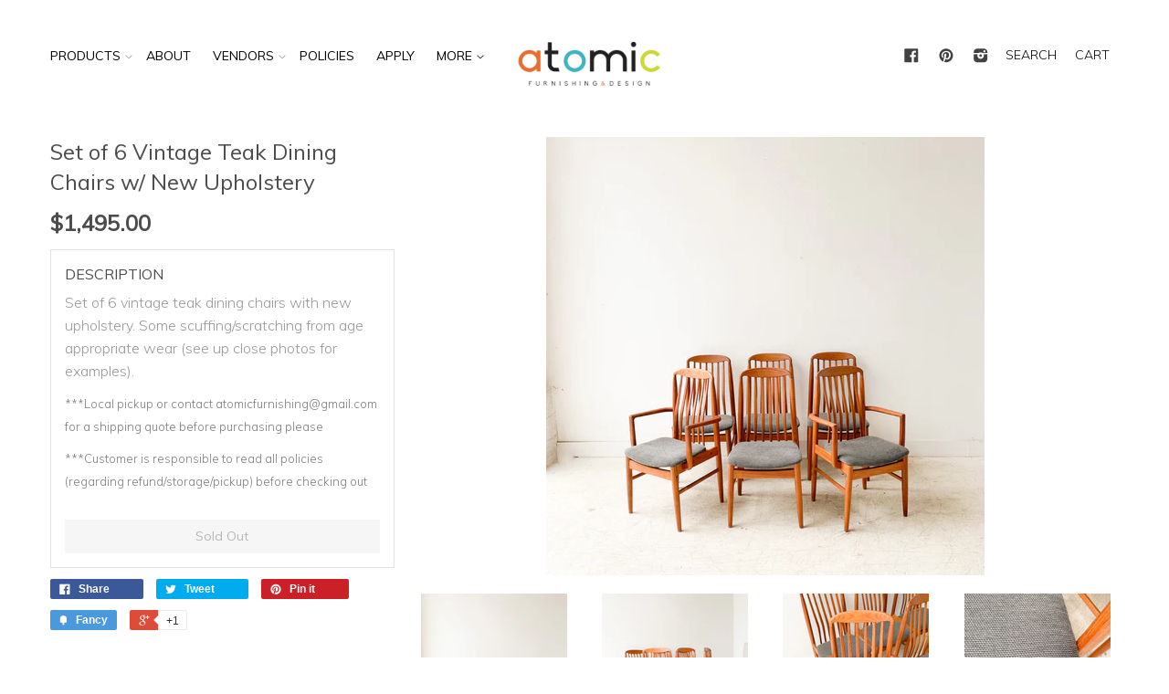

--- FILE ---
content_type: text/html; charset=utf-8
request_url: https://atomicfurnishings.com/products/set-of-6-vintage-teak-dining-chairs-w-new-upholstery-1
body_size: 18130
content:
<!doctype html>
<!--[if lt IE 7]><html class="no-js lt-ie9 lt-ie8 lt-ie7" lang="en"> <![endif]-->
<!--[if IE 7]><html class="no-js lt-ie9 lt-ie8" lang="en"> <![endif]-->
<!--[if IE 8]><html class="no-js lt-ie9" lang="en"> <![endif]-->
<!--[if IE 9 ]><html class="ie9 no-js"> <![endif]-->
<!--[if (gt IE 9)|!(IE)]><!--> <html class="no-js"> <!--<![endif]-->
<head>

  <!-- Basic page needs ================================================== -->
  <meta charset="utf-8">
  <meta http-equiv="X-UA-Compatible" content="IE=edge,chrome=1">

  
  <link rel="shortcut icon" href="//atomicfurnishings.com/cdn/shop/t/8/assets/favicon.png?v=6502530072576023181740462649" type="image/png" />
  

  <!-- Title and description ================================================== -->
  <title>
  Set of 6 Vintage Teak Dining Chairs w/ New Upholstery &ndash; Atomic Furnishing &amp; Design
  </title>

  
  <meta name="description" content="Set of 6 vintage teak dining chairs with new upholstery. Some scuffing/scratching from age appropriate wear (see up close photos for examples). ***Local pickup or contact atomicfurnishing@gmail.com for a shipping quote before purchasing please ***Customer is responsible to read all policies (regarding refund/storage/pi">
  

  <!-- Product meta ================================================== -->
  

  <meta property="og:type" content="product">
  <meta property="og:title" content="Set of 6 Vintage Teak Dining Chairs w/ New Upholstery">
  
  <meta property="og:image" content="http://atomicfurnishings.com/cdn/shop/products/607318AA-BC38-42DD-8766-AC855C0C5522_grande.jpg?v=1635554237">
  <meta property="og:image:secure_url" content="https://atomicfurnishings.com/cdn/shop/products/607318AA-BC38-42DD-8766-AC855C0C5522_grande.jpg?v=1635554237">
  
  <meta property="og:image" content="http://atomicfurnishings.com/cdn/shop/products/9447CD07-919B-4D36-A769-AD4029DBA8B0_grande.jpg?v=1635554237">
  <meta property="og:image:secure_url" content="https://atomicfurnishings.com/cdn/shop/products/9447CD07-919B-4D36-A769-AD4029DBA8B0_grande.jpg?v=1635554237">
  
  <meta property="og:image" content="http://atomicfurnishings.com/cdn/shop/products/D3A3FF5E-50F4-4D1D-AB4B-1678AF737142_grande.jpg?v=1635554236">
  <meta property="og:image:secure_url" content="https://atomicfurnishings.com/cdn/shop/products/D3A3FF5E-50F4-4D1D-AB4B-1678AF737142_grande.jpg?v=1635554236">
  
  <meta property="og:price:amount" content="1,495.00">
  <meta property="og:price:currency" content="USD">


  <meta property="og:description" content="Set of 6 vintage teak dining chairs with new upholstery. Some scuffing/scratching from age appropriate wear (see up close photos for examples). ***Local pickup or contact atomicfurnishing@gmail.com for a shipping quote before purchasing please ***Customer is responsible to read all policies (regarding refund/storage/pi">

  <meta property="og:url" content="https://atomicfurnishings.com/products/set-of-6-vintage-teak-dining-chairs-w-new-upholstery-1">
  <meta property="og:site_name" content="Atomic Furnishing &amp; Design">

  



  <meta name="twitter:site" content="@atomic_AVL">


  <meta name="twitter:card" content="product">
  <meta name="twitter:title" content="Set of 6 Vintage Teak Dining Chairs w/ New Upholstery">
  <meta name="twitter:description" content="Set of 6 vintage teak dining chairs with new upholstery. Some scuffing/scratching from age appropriate wear (see up close photos for examples).
***Local pickup or contact atomicfurnishing@gmail.com for a shipping quote before purchasing please
***Customer is responsible to read all policies (regarding refund/storage/pickup) before checking out">
  <meta name="twitter:image" content="https://atomicfurnishings.com/cdn/shop/products/607318AA-BC38-42DD-8766-AC855C0C5522_medium.jpg?v=1635554237">
  <meta name="twitter:image:width" content="240">
  <meta name="twitter:image:height" content="240">
  <meta name="twitter:label1" content="Price">
  <meta name="twitter:data1" content="$1,495.00 USD">
  
  <meta name="twitter:label2" content="Brand">
  <meta name="twitter:data2" content="Atomic Furnishing &amp; Design">
  



  <!-- Helpers ================================================== -->
  <link rel="canonical" href="https://atomicfurnishings.com/products/set-of-6-vintage-teak-dining-chairs-w-new-upholstery-1">
  <meta name="viewport" content="width=device-width,initial-scale=1">

  
  <!-- Ajaxify Cart Plugin ================================================== -->
  <link href="//atomicfurnishings.com/cdn/shop/t/8/assets/ajaxify.scss.css?v=22971457222137789101740462649" rel="stylesheet" type="text/css" media="all" />
  

  <!-- CSS ================================================== -->
  <link href="//atomicfurnishings.com/cdn/shop/t/8/assets/timber.scss.css?v=12576813678224981821740462897" rel="stylesheet" type="text/css" media="all" />
  <link href="//atomicfurnishings.com/cdn/shop/t/8/assets/custom.css?v=132749494650685436941740462649" rel="stylesheet" type="text/css" media="all" />
  
  
  
  <link href="//fonts.googleapis.com/css?family=Muli:300,400" rel="stylesheet" type="text/css" media="all" />


  


  



  <!-- Header hook for plugins ================================================== -->
  <script>window.performance && window.performance.mark && window.performance.mark('shopify.content_for_header.start');</script><meta id="shopify-digital-wallet" name="shopify-digital-wallet" content="/8405195/digital_wallets/dialog">
<meta name="shopify-checkout-api-token" content="c678a48fd334118ae4e3472d19b2f452">
<link rel="alternate" type="application/json+oembed" href="https://atomicfurnishings.com/products/set-of-6-vintage-teak-dining-chairs-w-new-upholstery-1.oembed">
<script async="async" src="/checkouts/internal/preloads.js?locale=en-US"></script>
<link rel="preconnect" href="https://shop.app" crossorigin="anonymous">
<script async="async" src="https://shop.app/checkouts/internal/preloads.js?locale=en-US&shop_id=8405195" crossorigin="anonymous"></script>
<script id="apple-pay-shop-capabilities" type="application/json">{"shopId":8405195,"countryCode":"US","currencyCode":"USD","merchantCapabilities":["supports3DS"],"merchantId":"gid:\/\/shopify\/Shop\/8405195","merchantName":"Atomic Furnishing \u0026 Design","requiredBillingContactFields":["postalAddress","email","phone"],"requiredShippingContactFields":["postalAddress","email","phone"],"shippingType":"shipping","supportedNetworks":["visa","masterCard","amex","discover","elo","jcb"],"total":{"type":"pending","label":"Atomic Furnishing \u0026 Design","amount":"1.00"},"shopifyPaymentsEnabled":true,"supportsSubscriptions":true}</script>
<script id="shopify-features" type="application/json">{"accessToken":"c678a48fd334118ae4e3472d19b2f452","betas":["rich-media-storefront-analytics"],"domain":"atomicfurnishings.com","predictiveSearch":true,"shopId":8405195,"locale":"en"}</script>
<script>var Shopify = Shopify || {};
Shopify.shop = "atomic-10.myshopify.com";
Shopify.locale = "en";
Shopify.currency = {"active":"USD","rate":"1.0"};
Shopify.country = "US";
Shopify.theme = {"name":"Atomic Dev -- Xee Creative's eCommerce Experts","id":130230452318,"schema_name":null,"schema_version":null,"theme_store_id":null,"role":"main"};
Shopify.theme.handle = "null";
Shopify.theme.style = {"id":null,"handle":null};
Shopify.cdnHost = "atomicfurnishings.com/cdn";
Shopify.routes = Shopify.routes || {};
Shopify.routes.root = "/";</script>
<script type="module">!function(o){(o.Shopify=o.Shopify||{}).modules=!0}(window);</script>
<script>!function(o){function n(){var o=[];function n(){o.push(Array.prototype.slice.apply(arguments))}return n.q=o,n}var t=o.Shopify=o.Shopify||{};t.loadFeatures=n(),t.autoloadFeatures=n()}(window);</script>
<script>
  window.ShopifyPay = window.ShopifyPay || {};
  window.ShopifyPay.apiHost = "shop.app\/pay";
  window.ShopifyPay.redirectState = null;
</script>
<script id="shop-js-analytics" type="application/json">{"pageType":"product"}</script>
<script defer="defer" async type="module" src="//atomicfurnishings.com/cdn/shopifycloud/shop-js/modules/v2/client.init-shop-cart-sync_BT-GjEfc.en.esm.js"></script>
<script defer="defer" async type="module" src="//atomicfurnishings.com/cdn/shopifycloud/shop-js/modules/v2/chunk.common_D58fp_Oc.esm.js"></script>
<script defer="defer" async type="module" src="//atomicfurnishings.com/cdn/shopifycloud/shop-js/modules/v2/chunk.modal_xMitdFEc.esm.js"></script>
<script type="module">
  await import("//atomicfurnishings.com/cdn/shopifycloud/shop-js/modules/v2/client.init-shop-cart-sync_BT-GjEfc.en.esm.js");
await import("//atomicfurnishings.com/cdn/shopifycloud/shop-js/modules/v2/chunk.common_D58fp_Oc.esm.js");
await import("//atomicfurnishings.com/cdn/shopifycloud/shop-js/modules/v2/chunk.modal_xMitdFEc.esm.js");

  window.Shopify.SignInWithShop?.initShopCartSync?.({"fedCMEnabled":true,"windoidEnabled":true});

</script>
<script>
  window.Shopify = window.Shopify || {};
  if (!window.Shopify.featureAssets) window.Shopify.featureAssets = {};
  window.Shopify.featureAssets['shop-js'] = {"shop-cart-sync":["modules/v2/client.shop-cart-sync_DZOKe7Ll.en.esm.js","modules/v2/chunk.common_D58fp_Oc.esm.js","modules/v2/chunk.modal_xMitdFEc.esm.js"],"init-fed-cm":["modules/v2/client.init-fed-cm_B6oLuCjv.en.esm.js","modules/v2/chunk.common_D58fp_Oc.esm.js","modules/v2/chunk.modal_xMitdFEc.esm.js"],"shop-cash-offers":["modules/v2/client.shop-cash-offers_D2sdYoxE.en.esm.js","modules/v2/chunk.common_D58fp_Oc.esm.js","modules/v2/chunk.modal_xMitdFEc.esm.js"],"shop-login-button":["modules/v2/client.shop-login-button_QeVjl5Y3.en.esm.js","modules/v2/chunk.common_D58fp_Oc.esm.js","modules/v2/chunk.modal_xMitdFEc.esm.js"],"pay-button":["modules/v2/client.pay-button_DXTOsIq6.en.esm.js","modules/v2/chunk.common_D58fp_Oc.esm.js","modules/v2/chunk.modal_xMitdFEc.esm.js"],"shop-button":["modules/v2/client.shop-button_DQZHx9pm.en.esm.js","modules/v2/chunk.common_D58fp_Oc.esm.js","modules/v2/chunk.modal_xMitdFEc.esm.js"],"avatar":["modules/v2/client.avatar_BTnouDA3.en.esm.js"],"init-windoid":["modules/v2/client.init-windoid_CR1B-cfM.en.esm.js","modules/v2/chunk.common_D58fp_Oc.esm.js","modules/v2/chunk.modal_xMitdFEc.esm.js"],"init-shop-for-new-customer-accounts":["modules/v2/client.init-shop-for-new-customer-accounts_C_vY_xzh.en.esm.js","modules/v2/client.shop-login-button_QeVjl5Y3.en.esm.js","modules/v2/chunk.common_D58fp_Oc.esm.js","modules/v2/chunk.modal_xMitdFEc.esm.js"],"init-shop-email-lookup-coordinator":["modules/v2/client.init-shop-email-lookup-coordinator_BI7n9ZSv.en.esm.js","modules/v2/chunk.common_D58fp_Oc.esm.js","modules/v2/chunk.modal_xMitdFEc.esm.js"],"init-shop-cart-sync":["modules/v2/client.init-shop-cart-sync_BT-GjEfc.en.esm.js","modules/v2/chunk.common_D58fp_Oc.esm.js","modules/v2/chunk.modal_xMitdFEc.esm.js"],"shop-toast-manager":["modules/v2/client.shop-toast-manager_DiYdP3xc.en.esm.js","modules/v2/chunk.common_D58fp_Oc.esm.js","modules/v2/chunk.modal_xMitdFEc.esm.js"],"init-customer-accounts":["modules/v2/client.init-customer-accounts_D9ZNqS-Q.en.esm.js","modules/v2/client.shop-login-button_QeVjl5Y3.en.esm.js","modules/v2/chunk.common_D58fp_Oc.esm.js","modules/v2/chunk.modal_xMitdFEc.esm.js"],"init-customer-accounts-sign-up":["modules/v2/client.init-customer-accounts-sign-up_iGw4briv.en.esm.js","modules/v2/client.shop-login-button_QeVjl5Y3.en.esm.js","modules/v2/chunk.common_D58fp_Oc.esm.js","modules/v2/chunk.modal_xMitdFEc.esm.js"],"shop-follow-button":["modules/v2/client.shop-follow-button_CqMgW2wH.en.esm.js","modules/v2/chunk.common_D58fp_Oc.esm.js","modules/v2/chunk.modal_xMitdFEc.esm.js"],"checkout-modal":["modules/v2/client.checkout-modal_xHeaAweL.en.esm.js","modules/v2/chunk.common_D58fp_Oc.esm.js","modules/v2/chunk.modal_xMitdFEc.esm.js"],"shop-login":["modules/v2/client.shop-login_D91U-Q7h.en.esm.js","modules/v2/chunk.common_D58fp_Oc.esm.js","modules/v2/chunk.modal_xMitdFEc.esm.js"],"lead-capture":["modules/v2/client.lead-capture_BJmE1dJe.en.esm.js","modules/v2/chunk.common_D58fp_Oc.esm.js","modules/v2/chunk.modal_xMitdFEc.esm.js"],"payment-terms":["modules/v2/client.payment-terms_Ci9AEqFq.en.esm.js","modules/v2/chunk.common_D58fp_Oc.esm.js","modules/v2/chunk.modal_xMitdFEc.esm.js"]};
</script>
<script>(function() {
  var isLoaded = false;
  function asyncLoad() {
    if (isLoaded) return;
    isLoaded = true;
    var urls = ["\/\/www.powr.io\/powr.js?powr-token=atomic-10.myshopify.com\u0026external-type=shopify\u0026shop=atomic-10.myshopify.com","https:\/\/call.chatra.io\/shopify?chatraId=2XE5igmcpWeAqk66o\u0026shop=atomic-10.myshopify.com","https:\/\/chimpstatic.com\/mcjs-connected\/js\/users\/0d1fe47dc0873b908de2758e7\/397067aca74c27ae39fb80bb4.js?shop=atomic-10.myshopify.com","https:\/\/static.dla.group\/dm-timer.js?shop=atomic-10.myshopify.com","https:\/\/wisepops.net\/loader.js?v=2\u0026h=kxxPH5SjBG\u0026shop=atomic-10.myshopify.com"];
    for (var i = 0; i < urls.length; i++) {
      var s = document.createElement('script');
      s.type = 'text/javascript';
      s.async = true;
      s.src = urls[i];
      var x = document.getElementsByTagName('script')[0];
      x.parentNode.insertBefore(s, x);
    }
  };
  if(window.attachEvent) {
    window.attachEvent('onload', asyncLoad);
  } else {
    window.addEventListener('load', asyncLoad, false);
  }
})();</script>
<script id="__st">var __st={"a":8405195,"offset":-18000,"reqid":"aa37f01d-b3fe-4a74-a2d1-5ae86c117bd8-1769270726","pageurl":"atomicfurnishings.com\/products\/set-of-6-vintage-teak-dining-chairs-w-new-upholstery-1","u":"a38b3724953b","p":"product","rtyp":"product","rid":6627366830174};</script>
<script>window.ShopifyPaypalV4VisibilityTracking = true;</script>
<script id="captcha-bootstrap">!function(){'use strict';const t='contact',e='account',n='new_comment',o=[[t,t],['blogs',n],['comments',n],[t,'customer']],c=[[e,'customer_login'],[e,'guest_login'],[e,'recover_customer_password'],[e,'create_customer']],r=t=>t.map((([t,e])=>`form[action*='/${t}']:not([data-nocaptcha='true']) input[name='form_type'][value='${e}']`)).join(','),a=t=>()=>t?[...document.querySelectorAll(t)].map((t=>t.form)):[];function s(){const t=[...o],e=r(t);return a(e)}const i='password',u='form_key',d=['recaptcha-v3-token','g-recaptcha-response','h-captcha-response',i],f=()=>{try{return window.sessionStorage}catch{return}},m='__shopify_v',_=t=>t.elements[u];function p(t,e,n=!1){try{const o=window.sessionStorage,c=JSON.parse(o.getItem(e)),{data:r}=function(t){const{data:e,action:n}=t;return t[m]||n?{data:e,action:n}:{data:t,action:n}}(c);for(const[e,n]of Object.entries(r))t.elements[e]&&(t.elements[e].value=n);n&&o.removeItem(e)}catch(o){console.error('form repopulation failed',{error:o})}}const l='form_type',E='cptcha';function T(t){t.dataset[E]=!0}const w=window,h=w.document,L='Shopify',v='ce_forms',y='captcha';let A=!1;((t,e)=>{const n=(g='f06e6c50-85a8-45c8-87d0-21a2b65856fe',I='https://cdn.shopify.com/shopifycloud/storefront-forms-hcaptcha/ce_storefront_forms_captcha_hcaptcha.v1.5.2.iife.js',D={infoText:'Protected by hCaptcha',privacyText:'Privacy',termsText:'Terms'},(t,e,n)=>{const o=w[L][v],c=o.bindForm;if(c)return c(t,g,e,D).then(n);var r;o.q.push([[t,g,e,D],n]),r=I,A||(h.body.append(Object.assign(h.createElement('script'),{id:'captcha-provider',async:!0,src:r})),A=!0)});var g,I,D;w[L]=w[L]||{},w[L][v]=w[L][v]||{},w[L][v].q=[],w[L][y]=w[L][y]||{},w[L][y].protect=function(t,e){n(t,void 0,e),T(t)},Object.freeze(w[L][y]),function(t,e,n,w,h,L){const[v,y,A,g]=function(t,e,n){const i=e?o:[],u=t?c:[],d=[...i,...u],f=r(d),m=r(i),_=r(d.filter((([t,e])=>n.includes(e))));return[a(f),a(m),a(_),s()]}(w,h,L),I=t=>{const e=t.target;return e instanceof HTMLFormElement?e:e&&e.form},D=t=>v().includes(t);t.addEventListener('submit',(t=>{const e=I(t);if(!e)return;const n=D(e)&&!e.dataset.hcaptchaBound&&!e.dataset.recaptchaBound,o=_(e),c=g().includes(e)&&(!o||!o.value);(n||c)&&t.preventDefault(),c&&!n&&(function(t){try{if(!f())return;!function(t){const e=f();if(!e)return;const n=_(t);if(!n)return;const o=n.value;o&&e.removeItem(o)}(t);const e=Array.from(Array(32),(()=>Math.random().toString(36)[2])).join('');!function(t,e){_(t)||t.append(Object.assign(document.createElement('input'),{type:'hidden',name:u})),t.elements[u].value=e}(t,e),function(t,e){const n=f();if(!n)return;const o=[...t.querySelectorAll(`input[type='${i}']`)].map((({name:t})=>t)),c=[...d,...o],r={};for(const[a,s]of new FormData(t).entries())c.includes(a)||(r[a]=s);n.setItem(e,JSON.stringify({[m]:1,action:t.action,data:r}))}(t,e)}catch(e){console.error('failed to persist form',e)}}(e),e.submit())}));const S=(t,e)=>{t&&!t.dataset[E]&&(n(t,e.some((e=>e===t))),T(t))};for(const o of['focusin','change'])t.addEventListener(o,(t=>{const e=I(t);D(e)&&S(e,y())}));const B=e.get('form_key'),M=e.get(l),P=B&&M;t.addEventListener('DOMContentLoaded',(()=>{const t=y();if(P)for(const e of t)e.elements[l].value===M&&p(e,B);[...new Set([...A(),...v().filter((t=>'true'===t.dataset.shopifyCaptcha))])].forEach((e=>S(e,t)))}))}(h,new URLSearchParams(w.location.search),n,t,e,['guest_login'])})(!0,!0)}();</script>
<script integrity="sha256-4kQ18oKyAcykRKYeNunJcIwy7WH5gtpwJnB7kiuLZ1E=" data-source-attribution="shopify.loadfeatures" defer="defer" src="//atomicfurnishings.com/cdn/shopifycloud/storefront/assets/storefront/load_feature-a0a9edcb.js" crossorigin="anonymous"></script>
<script crossorigin="anonymous" defer="defer" src="//atomicfurnishings.com/cdn/shopifycloud/storefront/assets/shopify_pay/storefront-65b4c6d7.js?v=20250812"></script>
<script data-source-attribution="shopify.dynamic_checkout.dynamic.init">var Shopify=Shopify||{};Shopify.PaymentButton=Shopify.PaymentButton||{isStorefrontPortableWallets:!0,init:function(){window.Shopify.PaymentButton.init=function(){};var t=document.createElement("script");t.src="https://atomicfurnishings.com/cdn/shopifycloud/portable-wallets/latest/portable-wallets.en.js",t.type="module",document.head.appendChild(t)}};
</script>
<script data-source-attribution="shopify.dynamic_checkout.buyer_consent">
  function portableWalletsHideBuyerConsent(e){var t=document.getElementById("shopify-buyer-consent"),n=document.getElementById("shopify-subscription-policy-button");t&&n&&(t.classList.add("hidden"),t.setAttribute("aria-hidden","true"),n.removeEventListener("click",e))}function portableWalletsShowBuyerConsent(e){var t=document.getElementById("shopify-buyer-consent"),n=document.getElementById("shopify-subscription-policy-button");t&&n&&(t.classList.remove("hidden"),t.removeAttribute("aria-hidden"),n.addEventListener("click",e))}window.Shopify?.PaymentButton&&(window.Shopify.PaymentButton.hideBuyerConsent=portableWalletsHideBuyerConsent,window.Shopify.PaymentButton.showBuyerConsent=portableWalletsShowBuyerConsent);
</script>
<script data-source-attribution="shopify.dynamic_checkout.cart.bootstrap">document.addEventListener("DOMContentLoaded",(function(){function t(){return document.querySelector("shopify-accelerated-checkout-cart, shopify-accelerated-checkout")}if(t())Shopify.PaymentButton.init();else{new MutationObserver((function(e,n){t()&&(Shopify.PaymentButton.init(),n.disconnect())})).observe(document.body,{childList:!0,subtree:!0})}}));
</script>
<link id="shopify-accelerated-checkout-styles" rel="stylesheet" media="screen" href="https://atomicfurnishings.com/cdn/shopifycloud/portable-wallets/latest/accelerated-checkout-backwards-compat.css" crossorigin="anonymous">
<style id="shopify-accelerated-checkout-cart">
        #shopify-buyer-consent {
  margin-top: 1em;
  display: inline-block;
  width: 100%;
}

#shopify-buyer-consent.hidden {
  display: none;
}

#shopify-subscription-policy-button {
  background: none;
  border: none;
  padding: 0;
  text-decoration: underline;
  font-size: inherit;
  cursor: pointer;
}

#shopify-subscription-policy-button::before {
  box-shadow: none;
}

      </style>

<script>window.performance && window.performance.mark && window.performance.mark('shopify.content_for_header.end');</script>

  

<!--[if lt IE 9]>
<script src="//html5shiv.googlecode.com/svn/trunk/html5.js" type="text/javascript"></script>
<script src="//atomicfurnishings.com/cdn/shop/t/8/assets/respond.min.js?v=52248677837542619231740462649" type="text/javascript"></script>
<link href="//atomicfurnishings.com/cdn/shop/t/8/assets/respond-proxy.html" id="respond-proxy" rel="respond-proxy" />
<link href="//atomicfurnishings.com/search?q=52e02e33074675ab4b6cde5fbda23c11" id="respond-redirect" rel="respond-redirect" />
<script src="//atomicfurnishings.com/search?q=52e02e33074675ab4b6cde5fbda23c11" type="text/javascript"></script>
<![endif]-->



  

  <script src="//ajax.googleapis.com/ajax/libs/jquery/1.11.0/jquery.min.js" type="text/javascript"></script>
  <script src="//atomicfurnishings.com/cdn/shop/t/8/assets/modernizr.min.js?v=26620055551102246001740462649" type="text/javascript"></script>
  <script src="//atomicfurnishings.com/cdn/shop/t/8/assets/custom_script.js?v=178908666947377545431740462649" type="text/javascript"></script>

<link rel="stylesheet" href="//atomicfurnishings.com/cdn/shop/t/8/assets/sca-pp.css?v=26248894406678077071740462649">
 <script>
  
  SCAPPShop = {};
    
  </script>
<script src="//atomicfurnishings.com/cdn/shop/t/8/assets/sca-pp-initial.js?v=150180813877377389481740462649" type="text/javascript"></script>
   


<script>
  (function(w, d, t, h, s, n) {
    w.FlodeskObject = n;
    var fn = function() {
      (w[n].q = w[n].q || []).push(arguments);
    };
    w[n] = w[n] || fn;
    var f = d.getElementsByTagName(t)[0];
    var v = '?v=' + Math.floor(new Date().getTime() / (120 * 1000)) * 60;
    var sm = d.createElement(t);
    sm.async = true;
    sm.type = 'module';
    sm.src = h + s + '.mjs' + v;
    f.parentNode.insertBefore(sm, f);
    var sn = d.createElement(t);
    sn.async = true;
    sn.noModule = true;
    sn.src = h + s + '.js' + v;
    f.parentNode.insertBefore(sn, f);
  })(window, document, 'script', 'https://assets.flodesk.com', '/universal', 'fd');
</script>
<script>
  window.fd('form', {
    formId: '64d7f3528457bad191588f21'
  });
</script>



  <script>
  (function(w, d, t, h, s, n) {
    w.FlodeskObject = n;
    var fn = function() {
      (w[n].q = w[n].q || []).push(arguments);
    };
    w[n] = w[n] || fn;
    var f = d.getElementsByTagName(t)[0];
    var v = '?v=' + Math.floor(new Date().getTime() / (120 * 1000)) * 60;
    var sm = d.createElement(t);
    sm.async = true;
    sm.type = 'module';
    sm.src = h + s + '.mjs' + v;
    f.parentNode.insertBefore(sm, f);
    var sn = d.createElement(t);
    sn.async = true;
    sn.noModule = true;
    sn.src = h + s + '.js' + v;
    f.parentNode.insertBefore(sn, f);
  })(window, document, 'script', 'https://assets.flodesk.com', '/universal', 'fd');
</script>
<!-- BEGIN app block: shopify://apps/wisepops-email-sms-popups/blocks/app-embed/e7d7a4f7-0df4-4073-9375-5f36db513952 --><script>
  // Create the wisepops() function
  window.wisepops_key = window.WisePopsObject = window.wisepops_key || window.WisePopsObject || "wisepops";
  window[window.wisepops_key] = function () {
    window[window.wisepops_key].q.push(arguments);
  };
  window[window.wisepops_key].q = [];
  window[window.wisepops_key].l = Date.now();

  // Disable deprecated snippet
  window._wisepopsSkipShopifyDeprecatedSnippet = true;

  document.addEventListener('wisepops.after-initialization', function () {
    // https://developer.mozilla.org/en-US/docs/Web/API/Document/cookie/Simple_document.cookie_framework
    function getCookieValue(sKey) {
      if (!sKey) { return null; }
      return decodeURIComponent(document.cookie.replace(new RegExp("(?:(?:^|.*;)\\s*" + encodeURIComponent(sKey).replace(/[\-\.\+\*]/g, "\\$&") + "\\s*\\=\\s*([^;]*).*$)|^.*$"), "$1")) || null;
    }

    function getTotalInventoryQuantity() {
      var variants = [{"id":39546320453726,"title":"Default Title","option1":"Default Title","option2":null,"option3":null,"sku":"","requires_shipping":true,"taxable":true,"featured_image":null,"available":false,"name":"Set of 6 Vintage Teak Dining Chairs w\/ New Upholstery","public_title":null,"options":["Default Title"],"price":149500,"weight":0,"compare_at_price":null,"inventory_quantity":0,"inventory_management":"shopify","inventory_policy":"deny","barcode":"20453726","requires_selling_plan":false,"selling_plan_allocations":[]}];
      if (!variants) {
        return null;
      }

      var totalQuantity = 0;
      for (var i in variants) {
        if (variants[i] && variants[i].inventory_quantity) {
          totalQuantity += variants[i].inventory_quantity;
        } else {
          return null;
        }
      }
      return totalQuantity;
    }

    function getMapCartItems(key, items){
      var cartItems = items ?? [];
      return cartItems.map(function (item) {
        return item[key];
      })
      .filter(function (item){
        if (item !== undefined && item !== null && item !== "") {
          return true;
        }
        return false;
      })
      .join(',');
    }

    

    // Set built-in properties
    window[window.wisepops_key]('properties', {
      client_id: null,
      cart: {
        discount_code: getCookieValue('discount_code'),
        item_count: 0,
        total_price: 0 / 100,
        currency: "USD",
        skus: getMapCartItems('sku'),
        items: []
      },
      customer: {
        accepts_marketing: false,
        is_logged_in:  false ,
        last_order: {
          created_at: null,
        },
        orders_count: 0,
        total_spent: (isNaN(null) ? 0 : (null / 100)),
        tags:  null ,
        email: null,
        first_name: null,
        last_name: null,
      },
      product: {
        available: false,
        price:  149500 / 100 ,
        tags: "Atomic Item,dining",
        total_inventory_quantity: getTotalInventoryQuantity(),
        stock: 0,
      },
      orders: {},
      

    }, { temporary: true });

    // Custom event when product added to cart
    var shopifyTrackFunction = window.ShopifyAnalytics && ShopifyAnalytics.lib && ShopifyAnalytics.lib.track;
    var lastAddedToCartTimestamp = 0;
    if (shopifyTrackFunction) {
      ShopifyAnalytics.lib.track = function () {
        if (arguments[0] === 'Added Product') {
            (async () => {
                let cartPayload;
                try {
                    cartPayload = await (await fetch(window.Shopify.routes.root + 'cart.js')).json();
                } catch (e) {}

                if (cartPayload) {
                    window[window.wisepops_key]('properties', {
                        cart: {
                            discount_code: getCookieValue('discount_code'),
                            item_count: cartPayload.items.length,
                            total_price: (cartPayload.total_price ?? 0) / 100,
                            currency: cartPayload.currency,
                            skus: getMapCartItems('sku', cartPayload.items),
                            items: cartPayload.items.map(item => ({
                                product_id: item.product_id,
                                variant_id: item.variant_id,
                                sku: item.sku,
                                quantity: item.quantity,
                                price: (item.final_price ?? 0) / 100,
                                totalPrice: (item.final_line_price ?? 0) / 100
                            })),
                        }
                    }, {temporary: true});
                }

                var currentTimestamp = Date.now();
                if (currentTimestamp > lastAddedToCartTimestamp + 5000) {
                    window[window.wisepops_key]('event', 'product-added-to-cart');
                    lastAddedToCartTimestamp = currentTimestamp;
                }
            })();
        }
        shopifyTrackFunction.apply(this, arguments);
      };
    }
  });
</script>


<!-- END app block --><link href="https://monorail-edge.shopifysvc.com" rel="dns-prefetch">
<script>(function(){if ("sendBeacon" in navigator && "performance" in window) {try {var session_token_from_headers = performance.getEntriesByType('navigation')[0].serverTiming.find(x => x.name == '_s').description;} catch {var session_token_from_headers = undefined;}var session_cookie_matches = document.cookie.match(/_shopify_s=([^;]*)/);var session_token_from_cookie = session_cookie_matches && session_cookie_matches.length === 2 ? session_cookie_matches[1] : "";var session_token = session_token_from_headers || session_token_from_cookie || "";function handle_abandonment_event(e) {var entries = performance.getEntries().filter(function(entry) {return /monorail-edge.shopifysvc.com/.test(entry.name);});if (!window.abandonment_tracked && entries.length === 0) {window.abandonment_tracked = true;var currentMs = Date.now();var navigation_start = performance.timing.navigationStart;var payload = {shop_id: 8405195,url: window.location.href,navigation_start,duration: currentMs - navigation_start,session_token,page_type: "product"};window.navigator.sendBeacon("https://monorail-edge.shopifysvc.com/v1/produce", JSON.stringify({schema_id: "online_store_buyer_site_abandonment/1.1",payload: payload,metadata: {event_created_at_ms: currentMs,event_sent_at_ms: currentMs}}));}}window.addEventListener('pagehide', handle_abandonment_event);}}());</script>
<script id="web-pixels-manager-setup">(function e(e,d,r,n,o){if(void 0===o&&(o={}),!Boolean(null===(a=null===(i=window.Shopify)||void 0===i?void 0:i.analytics)||void 0===a?void 0:a.replayQueue)){var i,a;window.Shopify=window.Shopify||{};var t=window.Shopify;t.analytics=t.analytics||{};var s=t.analytics;s.replayQueue=[],s.publish=function(e,d,r){return s.replayQueue.push([e,d,r]),!0};try{self.performance.mark("wpm:start")}catch(e){}var l=function(){var e={modern:/Edge?\/(1{2}[4-9]|1[2-9]\d|[2-9]\d{2}|\d{4,})\.\d+(\.\d+|)|Firefox\/(1{2}[4-9]|1[2-9]\d|[2-9]\d{2}|\d{4,})\.\d+(\.\d+|)|Chrom(ium|e)\/(9{2}|\d{3,})\.\d+(\.\d+|)|(Maci|X1{2}).+ Version\/(15\.\d+|(1[6-9]|[2-9]\d|\d{3,})\.\d+)([,.]\d+|)( \(\w+\)|)( Mobile\/\w+|) Safari\/|Chrome.+OPR\/(9{2}|\d{3,})\.\d+\.\d+|(CPU[ +]OS|iPhone[ +]OS|CPU[ +]iPhone|CPU IPhone OS|CPU iPad OS)[ +]+(15[._]\d+|(1[6-9]|[2-9]\d|\d{3,})[._]\d+)([._]\d+|)|Android:?[ /-](13[3-9]|1[4-9]\d|[2-9]\d{2}|\d{4,})(\.\d+|)(\.\d+|)|Android.+Firefox\/(13[5-9]|1[4-9]\d|[2-9]\d{2}|\d{4,})\.\d+(\.\d+|)|Android.+Chrom(ium|e)\/(13[3-9]|1[4-9]\d|[2-9]\d{2}|\d{4,})\.\d+(\.\d+|)|SamsungBrowser\/([2-9]\d|\d{3,})\.\d+/,legacy:/Edge?\/(1[6-9]|[2-9]\d|\d{3,})\.\d+(\.\d+|)|Firefox\/(5[4-9]|[6-9]\d|\d{3,})\.\d+(\.\d+|)|Chrom(ium|e)\/(5[1-9]|[6-9]\d|\d{3,})\.\d+(\.\d+|)([\d.]+$|.*Safari\/(?![\d.]+ Edge\/[\d.]+$))|(Maci|X1{2}).+ Version\/(10\.\d+|(1[1-9]|[2-9]\d|\d{3,})\.\d+)([,.]\d+|)( \(\w+\)|)( Mobile\/\w+|) Safari\/|Chrome.+OPR\/(3[89]|[4-9]\d|\d{3,})\.\d+\.\d+|(CPU[ +]OS|iPhone[ +]OS|CPU[ +]iPhone|CPU IPhone OS|CPU iPad OS)[ +]+(10[._]\d+|(1[1-9]|[2-9]\d|\d{3,})[._]\d+)([._]\d+|)|Android:?[ /-](13[3-9]|1[4-9]\d|[2-9]\d{2}|\d{4,})(\.\d+|)(\.\d+|)|Mobile Safari.+OPR\/([89]\d|\d{3,})\.\d+\.\d+|Android.+Firefox\/(13[5-9]|1[4-9]\d|[2-9]\d{2}|\d{4,})\.\d+(\.\d+|)|Android.+Chrom(ium|e)\/(13[3-9]|1[4-9]\d|[2-9]\d{2}|\d{4,})\.\d+(\.\d+|)|Android.+(UC? ?Browser|UCWEB|U3)[ /]?(15\.([5-9]|\d{2,})|(1[6-9]|[2-9]\d|\d{3,})\.\d+)\.\d+|SamsungBrowser\/(5\.\d+|([6-9]|\d{2,})\.\d+)|Android.+MQ{2}Browser\/(14(\.(9|\d{2,})|)|(1[5-9]|[2-9]\d|\d{3,})(\.\d+|))(\.\d+|)|K[Aa][Ii]OS\/(3\.\d+|([4-9]|\d{2,})\.\d+)(\.\d+|)/},d=e.modern,r=e.legacy,n=navigator.userAgent;return n.match(d)?"modern":n.match(r)?"legacy":"unknown"}(),u="modern"===l?"modern":"legacy",c=(null!=n?n:{modern:"",legacy:""})[u],f=function(e){return[e.baseUrl,"/wpm","/b",e.hashVersion,"modern"===e.buildTarget?"m":"l",".js"].join("")}({baseUrl:d,hashVersion:r,buildTarget:u}),m=function(e){var d=e.version,r=e.bundleTarget,n=e.surface,o=e.pageUrl,i=e.monorailEndpoint;return{emit:function(e){var a=e.status,t=e.errorMsg,s=(new Date).getTime(),l=JSON.stringify({metadata:{event_sent_at_ms:s},events:[{schema_id:"web_pixels_manager_load/3.1",payload:{version:d,bundle_target:r,page_url:o,status:a,surface:n,error_msg:t},metadata:{event_created_at_ms:s}}]});if(!i)return console&&console.warn&&console.warn("[Web Pixels Manager] No Monorail endpoint provided, skipping logging."),!1;try{return self.navigator.sendBeacon.bind(self.navigator)(i,l)}catch(e){}var u=new XMLHttpRequest;try{return u.open("POST",i,!0),u.setRequestHeader("Content-Type","text/plain"),u.send(l),!0}catch(e){return console&&console.warn&&console.warn("[Web Pixels Manager] Got an unhandled error while logging to Monorail."),!1}}}}({version:r,bundleTarget:l,surface:e.surface,pageUrl:self.location.href,monorailEndpoint:e.monorailEndpoint});try{o.browserTarget=l,function(e){var d=e.src,r=e.async,n=void 0===r||r,o=e.onload,i=e.onerror,a=e.sri,t=e.scriptDataAttributes,s=void 0===t?{}:t,l=document.createElement("script"),u=document.querySelector("head"),c=document.querySelector("body");if(l.async=n,l.src=d,a&&(l.integrity=a,l.crossOrigin="anonymous"),s)for(var f in s)if(Object.prototype.hasOwnProperty.call(s,f))try{l.dataset[f]=s[f]}catch(e){}if(o&&l.addEventListener("load",o),i&&l.addEventListener("error",i),u)u.appendChild(l);else{if(!c)throw new Error("Did not find a head or body element to append the script");c.appendChild(l)}}({src:f,async:!0,onload:function(){if(!function(){var e,d;return Boolean(null===(d=null===(e=window.Shopify)||void 0===e?void 0:e.analytics)||void 0===d?void 0:d.initialized)}()){var d=window.webPixelsManager.init(e)||void 0;if(d){var r=window.Shopify.analytics;r.replayQueue.forEach((function(e){var r=e[0],n=e[1],o=e[2];d.publishCustomEvent(r,n,o)})),r.replayQueue=[],r.publish=d.publishCustomEvent,r.visitor=d.visitor,r.initialized=!0}}},onerror:function(){return m.emit({status:"failed",errorMsg:"".concat(f," has failed to load")})},sri:function(e){var d=/^sha384-[A-Za-z0-9+/=]+$/;return"string"==typeof e&&d.test(e)}(c)?c:"",scriptDataAttributes:o}),m.emit({status:"loading"})}catch(e){m.emit({status:"failed",errorMsg:(null==e?void 0:e.message)||"Unknown error"})}}})({shopId: 8405195,storefrontBaseUrl: "https://atomicfurnishings.com",extensionsBaseUrl: "https://extensions.shopifycdn.com/cdn/shopifycloud/web-pixels-manager",monorailEndpoint: "https://monorail-edge.shopifysvc.com/unstable/produce_batch",surface: "storefront-renderer",enabledBetaFlags: ["2dca8a86"],webPixelsConfigList: [{"id":"983859294","configuration":"{\"storeIdentity\":\"atomic-10.myshopify.com\",\"baseURL\":\"https:\\\/\\\/api.printful.com\\\/shopify-pixels\"}","eventPayloadVersion":"v1","runtimeContext":"STRICT","scriptVersion":"74f275712857ab41bea9d998dcb2f9da","type":"APP","apiClientId":156624,"privacyPurposes":["ANALYTICS","MARKETING","SALE_OF_DATA"],"dataSharingAdjustments":{"protectedCustomerApprovalScopes":["read_customer_address","read_customer_email","read_customer_name","read_customer_personal_data","read_customer_phone"]}},{"id":"25165918","configuration":"{\"hash\":\"kxxPH5SjBG\",\"ingestion_url\":\"https:\/\/activity.wisepops.com\",\"goal_hash\":\"cJqfbe380OnijGCiLYn3lhhFcSHVt3m1\"}","eventPayloadVersion":"v1","runtimeContext":"STRICT","scriptVersion":"c39e6b8427cc0209a276307998116879","type":"APP","apiClientId":461977,"privacyPurposes":["ANALYTICS","MARKETING","SALE_OF_DATA"],"dataSharingAdjustments":{"protectedCustomerApprovalScopes":["read_customer_personal_data"]}},{"id":"55672926","eventPayloadVersion":"v1","runtimeContext":"LAX","scriptVersion":"1","type":"CUSTOM","privacyPurposes":["MARKETING"],"name":"Meta pixel (migrated)"},{"id":"82346078","eventPayloadVersion":"v1","runtimeContext":"LAX","scriptVersion":"1","type":"CUSTOM","privacyPurposes":["ANALYTICS"],"name":"Google Analytics tag (migrated)"},{"id":"shopify-app-pixel","configuration":"{}","eventPayloadVersion":"v1","runtimeContext":"STRICT","scriptVersion":"0450","apiClientId":"shopify-pixel","type":"APP","privacyPurposes":["ANALYTICS","MARKETING"]},{"id":"shopify-custom-pixel","eventPayloadVersion":"v1","runtimeContext":"LAX","scriptVersion":"0450","apiClientId":"shopify-pixel","type":"CUSTOM","privacyPurposes":["ANALYTICS","MARKETING"]}],isMerchantRequest: false,initData: {"shop":{"name":"Atomic Furnishing \u0026 Design","paymentSettings":{"currencyCode":"USD"},"myshopifyDomain":"atomic-10.myshopify.com","countryCode":"US","storefrontUrl":"https:\/\/atomicfurnishings.com"},"customer":null,"cart":null,"checkout":null,"productVariants":[{"price":{"amount":1495.0,"currencyCode":"USD"},"product":{"title":"Set of 6 Vintage Teak Dining Chairs w\/ New Upholstery","vendor":"Atomic Furnishing \u0026 Design","id":"6627366830174","untranslatedTitle":"Set of 6 Vintage Teak Dining Chairs w\/ New Upholstery","url":"\/products\/set-of-6-vintage-teak-dining-chairs-w-new-upholstery-1","type":""},"id":"39546320453726","image":{"src":"\/\/atomicfurnishings.com\/cdn\/shop\/products\/607318AA-BC38-42DD-8766-AC855C0C5522.jpg?v=1635554237"},"sku":"","title":"Default Title","untranslatedTitle":"Default Title"}],"purchasingCompany":null},},"https://atomicfurnishings.com/cdn","fcfee988w5aeb613cpc8e4bc33m6693e112",{"modern":"","legacy":""},{"shopId":"8405195","storefrontBaseUrl":"https:\/\/atomicfurnishings.com","extensionBaseUrl":"https:\/\/extensions.shopifycdn.com\/cdn\/shopifycloud\/web-pixels-manager","surface":"storefront-renderer","enabledBetaFlags":"[\"2dca8a86\"]","isMerchantRequest":"false","hashVersion":"fcfee988w5aeb613cpc8e4bc33m6693e112","publish":"custom","events":"[[\"page_viewed\",{}],[\"product_viewed\",{\"productVariant\":{\"price\":{\"amount\":1495.0,\"currencyCode\":\"USD\"},\"product\":{\"title\":\"Set of 6 Vintage Teak Dining Chairs w\/ New Upholstery\",\"vendor\":\"Atomic Furnishing \u0026 Design\",\"id\":\"6627366830174\",\"untranslatedTitle\":\"Set of 6 Vintage Teak Dining Chairs w\/ New Upholstery\",\"url\":\"\/products\/set-of-6-vintage-teak-dining-chairs-w-new-upholstery-1\",\"type\":\"\"},\"id\":\"39546320453726\",\"image\":{\"src\":\"\/\/atomicfurnishings.com\/cdn\/shop\/products\/607318AA-BC38-42DD-8766-AC855C0C5522.jpg?v=1635554237\"},\"sku\":\"\",\"title\":\"Default Title\",\"untranslatedTitle\":\"Default Title\"}}]]"});</script><script>
  window.ShopifyAnalytics = window.ShopifyAnalytics || {};
  window.ShopifyAnalytics.meta = window.ShopifyAnalytics.meta || {};
  window.ShopifyAnalytics.meta.currency = 'USD';
  var meta = {"product":{"id":6627366830174,"gid":"gid:\/\/shopify\/Product\/6627366830174","vendor":"Atomic Furnishing \u0026 Design","type":"","handle":"set-of-6-vintage-teak-dining-chairs-w-new-upholstery-1","variants":[{"id":39546320453726,"price":149500,"name":"Set of 6 Vintage Teak Dining Chairs w\/ New Upholstery","public_title":null,"sku":""}],"remote":false},"page":{"pageType":"product","resourceType":"product","resourceId":6627366830174,"requestId":"aa37f01d-b3fe-4a74-a2d1-5ae86c117bd8-1769270726"}};
  for (var attr in meta) {
    window.ShopifyAnalytics.meta[attr] = meta[attr];
  }
</script>
<script class="analytics">
  (function () {
    var customDocumentWrite = function(content) {
      var jquery = null;

      if (window.jQuery) {
        jquery = window.jQuery;
      } else if (window.Checkout && window.Checkout.$) {
        jquery = window.Checkout.$;
      }

      if (jquery) {
        jquery('body').append(content);
      }
    };

    var hasLoggedConversion = function(token) {
      if (token) {
        return document.cookie.indexOf('loggedConversion=' + token) !== -1;
      }
      return false;
    }

    var setCookieIfConversion = function(token) {
      if (token) {
        var twoMonthsFromNow = new Date(Date.now());
        twoMonthsFromNow.setMonth(twoMonthsFromNow.getMonth() + 2);

        document.cookie = 'loggedConversion=' + token + '; expires=' + twoMonthsFromNow;
      }
    }

    var trekkie = window.ShopifyAnalytics.lib = window.trekkie = window.trekkie || [];
    if (trekkie.integrations) {
      return;
    }
    trekkie.methods = [
      'identify',
      'page',
      'ready',
      'track',
      'trackForm',
      'trackLink'
    ];
    trekkie.factory = function(method) {
      return function() {
        var args = Array.prototype.slice.call(arguments);
        args.unshift(method);
        trekkie.push(args);
        return trekkie;
      };
    };
    for (var i = 0; i < trekkie.methods.length; i++) {
      var key = trekkie.methods[i];
      trekkie[key] = trekkie.factory(key);
    }
    trekkie.load = function(config) {
      trekkie.config = config || {};
      trekkie.config.initialDocumentCookie = document.cookie;
      var first = document.getElementsByTagName('script')[0];
      var script = document.createElement('script');
      script.type = 'text/javascript';
      script.onerror = function(e) {
        var scriptFallback = document.createElement('script');
        scriptFallback.type = 'text/javascript';
        scriptFallback.onerror = function(error) {
                var Monorail = {
      produce: function produce(monorailDomain, schemaId, payload) {
        var currentMs = new Date().getTime();
        var event = {
          schema_id: schemaId,
          payload: payload,
          metadata: {
            event_created_at_ms: currentMs,
            event_sent_at_ms: currentMs
          }
        };
        return Monorail.sendRequest("https://" + monorailDomain + "/v1/produce", JSON.stringify(event));
      },
      sendRequest: function sendRequest(endpointUrl, payload) {
        // Try the sendBeacon API
        if (window && window.navigator && typeof window.navigator.sendBeacon === 'function' && typeof window.Blob === 'function' && !Monorail.isIos12()) {
          var blobData = new window.Blob([payload], {
            type: 'text/plain'
          });

          if (window.navigator.sendBeacon(endpointUrl, blobData)) {
            return true;
          } // sendBeacon was not successful

        } // XHR beacon

        var xhr = new XMLHttpRequest();

        try {
          xhr.open('POST', endpointUrl);
          xhr.setRequestHeader('Content-Type', 'text/plain');
          xhr.send(payload);
        } catch (e) {
          console.log(e);
        }

        return false;
      },
      isIos12: function isIos12() {
        return window.navigator.userAgent.lastIndexOf('iPhone; CPU iPhone OS 12_') !== -1 || window.navigator.userAgent.lastIndexOf('iPad; CPU OS 12_') !== -1;
      }
    };
    Monorail.produce('monorail-edge.shopifysvc.com',
      'trekkie_storefront_load_errors/1.1',
      {shop_id: 8405195,
      theme_id: 130230452318,
      app_name: "storefront",
      context_url: window.location.href,
      source_url: "//atomicfurnishings.com/cdn/s/trekkie.storefront.8d95595f799fbf7e1d32231b9a28fd43b70c67d3.min.js"});

        };
        scriptFallback.async = true;
        scriptFallback.src = '//atomicfurnishings.com/cdn/s/trekkie.storefront.8d95595f799fbf7e1d32231b9a28fd43b70c67d3.min.js';
        first.parentNode.insertBefore(scriptFallback, first);
      };
      script.async = true;
      script.src = '//atomicfurnishings.com/cdn/s/trekkie.storefront.8d95595f799fbf7e1d32231b9a28fd43b70c67d3.min.js';
      first.parentNode.insertBefore(script, first);
    };
    trekkie.load(
      {"Trekkie":{"appName":"storefront","development":false,"defaultAttributes":{"shopId":8405195,"isMerchantRequest":null,"themeId":130230452318,"themeCityHash":"8143092258332104800","contentLanguage":"en","currency":"USD","eventMetadataId":"dfe4869f-9822-4f1a-945d-02faeecc53af"},"isServerSideCookieWritingEnabled":true,"monorailRegion":"shop_domain","enabledBetaFlags":["65f19447"]},"Session Attribution":{},"S2S":{"facebookCapiEnabled":false,"source":"trekkie-storefront-renderer","apiClientId":580111}}
    );

    var loaded = false;
    trekkie.ready(function() {
      if (loaded) return;
      loaded = true;

      window.ShopifyAnalytics.lib = window.trekkie;

      var originalDocumentWrite = document.write;
      document.write = customDocumentWrite;
      try { window.ShopifyAnalytics.merchantGoogleAnalytics.call(this); } catch(error) {};
      document.write = originalDocumentWrite;

      window.ShopifyAnalytics.lib.page(null,{"pageType":"product","resourceType":"product","resourceId":6627366830174,"requestId":"aa37f01d-b3fe-4a74-a2d1-5ae86c117bd8-1769270726","shopifyEmitted":true});

      var match = window.location.pathname.match(/checkouts\/(.+)\/(thank_you|post_purchase)/)
      var token = match? match[1]: undefined;
      if (!hasLoggedConversion(token)) {
        setCookieIfConversion(token);
        window.ShopifyAnalytics.lib.track("Viewed Product",{"currency":"USD","variantId":39546320453726,"productId":6627366830174,"productGid":"gid:\/\/shopify\/Product\/6627366830174","name":"Set of 6 Vintage Teak Dining Chairs w\/ New Upholstery","price":"1495.00","sku":"","brand":"Atomic Furnishing \u0026 Design","variant":null,"category":"","nonInteraction":true,"remote":false},undefined,undefined,{"shopifyEmitted":true});
      window.ShopifyAnalytics.lib.track("monorail:\/\/trekkie_storefront_viewed_product\/1.1",{"currency":"USD","variantId":39546320453726,"productId":6627366830174,"productGid":"gid:\/\/shopify\/Product\/6627366830174","name":"Set of 6 Vintage Teak Dining Chairs w\/ New Upholstery","price":"1495.00","sku":"","brand":"Atomic Furnishing \u0026 Design","variant":null,"category":"","nonInteraction":true,"remote":false,"referer":"https:\/\/atomicfurnishings.com\/products\/set-of-6-vintage-teak-dining-chairs-w-new-upholstery-1"});
      }
    });


        var eventsListenerScript = document.createElement('script');
        eventsListenerScript.async = true;
        eventsListenerScript.src = "//atomicfurnishings.com/cdn/shopifycloud/storefront/assets/shop_events_listener-3da45d37.js";
        document.getElementsByTagName('head')[0].appendChild(eventsListenerScript);

})();</script>
  <script>
  if (!window.ga || (window.ga && typeof window.ga !== 'function')) {
    window.ga = function ga() {
      (window.ga.q = window.ga.q || []).push(arguments);
      if (window.Shopify && window.Shopify.analytics && typeof window.Shopify.analytics.publish === 'function') {
        window.Shopify.analytics.publish("ga_stub_called", {}, {sendTo: "google_osp_migration"});
      }
      console.error("Shopify's Google Analytics stub called with:", Array.from(arguments), "\nSee https://help.shopify.com/manual/promoting-marketing/pixels/pixel-migration#google for more information.");
    };
    if (window.Shopify && window.Shopify.analytics && typeof window.Shopify.analytics.publish === 'function') {
      window.Shopify.analytics.publish("ga_stub_initialized", {}, {sendTo: "google_osp_migration"});
    }
  }
</script>
<script
  defer
  src="https://atomicfurnishings.com/cdn/shopifycloud/perf-kit/shopify-perf-kit-3.0.4.min.js"
  data-application="storefront-renderer"
  data-shop-id="8405195"
  data-render-region="gcp-us-central1"
  data-page-type="product"
  data-theme-instance-id="130230452318"
  data-theme-name=""
  data-theme-version=""
  data-monorail-region="shop_domain"
  data-resource-timing-sampling-rate="10"
  data-shs="true"
  data-shs-beacon="true"
  data-shs-export-with-fetch="true"
  data-shs-logs-sample-rate="1"
  data-shs-beacon-endpoint="https://atomicfurnishings.com/api/collect"
></script>
</head>


<body class="template-product" >

  

  <div class="wrapper site-wrapper">
    <header class="site-header" role="banner">
      <div class="grid--full">
       
        <div class="grid-item text-center ">
          <nav class="nav-bar" id="stickyNav" role="navigation">
            <ul class="site-nav" id="accessibleNav">
      
    <li class="site-nav--has-dropdown" aria-haspopup="true">
        <a href="/collections/all">
          Products
        </a>
          <span class="icon-fallback-text">
            <span class="icon icon-arrow-down" aria-hidden="true"></span>
          </span>      
        <ul class="site-nav--dropdown">

            
            <li ><a href="/collections/dressers-credenzas">Dressers + Credenzas</a></li>
            
            <li ><a href="/collections/sofas">Sofas</a></li>
            
            <li ><a href="/collections/chairs">Chairs</a></li>
            
            <li ><a href="/collections/dining-tables-chairs">Dining Tables + Chairs</a></li>
            
            <li ><a href="/collections/shelving-curio-cabinets">Shelving + Curio Cabinets</a></li>
            
            <li ><a href="/collections/coffee-tables">Coffee + End Tables</a></li>
            
            <li ><a href="/collections/beds">Beds</a></li>
            
            <li ><a href="/collections/desks">Desks</a></li>
            
            <li ><a href="/collections/rugs">Rugs</a></li>
            
            <li ><a href="/collections/art-decor">Art + Decor</a></li>
            
            <li ><a href="/collections/merchandise">Merchandise</a></li>
            
            <li ><a href="/collections/auction-for-atomic-rebuild">Auction</a></li>
            

        </ul>
    </li>
       
    <li >
        <a href="/pages/about-us">About</a>
    </li>
       
    <li class="site-nav--has-dropdown" aria-haspopup="true">
        <a href="/pages/vendors">
          Vendors
        </a>
          <span class="icon-fallback-text">
            <span class="icon icon-arrow-down" aria-hidden="true"></span>
          </span>      
        <ul class="site-nav--dropdown">

            
            <li ><a href="/collections/amber-setchel-art">Amber Setchel Art</a></li>
            
            <li ><a href="/collections/appalachian-joinery">Appalachian Joinery</a></li>
            
            <li ><a href="/collections/bowman-vintage">Bowman Vintage</a></li>
            
            <li ><a href="/collections/chomp-textiles">Chomp Textiles</a></li>
            
            <li ><a href="/collections/coco-handmade">Coco Handmade</a></li>
            
            <li ><a href="/collections/david-jones">David Jones</a></li>
            
            <li ><a href="/collections/hello-the-house-style">Hello The House Style</a></li>
            
            <li ><a href="/collections/jackie-rae-studios">Jackie Rae Studios</a></li>
            
            <li ><a href="/collections/julu">JULU</a></li>
            
            <li ><a href="/collections/linsey-gray-creative">Linsey Gray Creative</a></li>
            
            <li ><a href="/collections/maadili-collective">Maadili Collective</a></li>
            
            <li ><a href="/collections/matthew-b-sprouse-photography">Matthew B Sprouse Photography</a></li>
            
            <li ><a href="/collections/megan-walsh">Megan Walsh</a></li>
            
            <li ><a href="/collections/midmix-furnishings">MidMix Furnishings</a></li>
            
            <li ><a href="/collections/newagency-design">newAgency design</a></li>
            
            <li ><a href="/collections/nolo">NOLO</a></li>
            
            <li ><a href="/collections/nostalgic-punk-vintage">Nostalgic Punk Vintage</a></li>
            
            <li ><a href="/collections/old-gold">Old Gold</a></li>
            
            <li ><a href="/collections/ophilya-handmade">Ophilya Handmade</a></li>
            
            <li ><a href="/collections/passage-keeper">Passage Keeper</a></li>
            
            <li ><a href="/collections/pennybug-vintage">Pennybug Vintage</a></li>
            
            <li ><a href="/collections/red-dumonde">Red DuMonde</a></li>
            
            <li ><a href="/collections/reunion-vintage">Reunion Vintage</a></li>
            
            <li ><a href="/collections/riley-west-studio">Riley West Studio</a></li>
            
            <li ><a href="/collections/sawyer-home">Sawyer Home</a></li>
            
            <li ><a href="/collections/s-hallmark-leather">S. Hallmark Leather</a></li>
            
            <li ><a href="/collections/sound-furnishings">Sound Furnishings</a></li>
            
            <li ><a href="/collections/sunfin-studio">Sunfin Studio</a></li>
            
            <li ><a href="/collections/the-eddyline-co">The Eddy Line Co</a></li>
            
            <li ><a href="/collections/the-french-connection">The French Connection</a></li>
            
            <li ><a href="/collections/the-revival-society">The Revival Society</a></li>
            
            <li ><a href="/collections/tony-swartwood-art">Tony Swartwood Art</a></li>
            
            <li ><a href="/collections/troy-winterrowd-photography">Troy Winterrowd Photography</a></li>
            
            <li ><a href="/collections/ultra-violet-vintage">Ultra Violet Vintage</a></li>
            
            <li ><a href="/collections/vine-frond">Vine &amp; Frond</a></li>
            
            <li ><a href="/collections/ziwa-builders">Ziwa Builders</a></li>
            

        </ul>
    </li>
       
    <li >
        <a href="/pages/faq">Policies</a>
    </li>
       
    <li >
        <a href="/pages/vendor-application">APPLY</a>
    </li>
       
    <li >
        <a href="/blogs/news">Blog</a>
    </li>
      
</ul>
<h1 class="header-logo" itemscope itemtype="http://schema.org/Organization">     
    
      <a href="/" itemprop="url">
        <img src="//atomicfurnishings.com/cdn/shop/t/8/assets/atomic-logo.png?v=164241124523977941351740462649" alt="Atomic Furnishing &amp; Design" itemprop="logo">
      </a>
    
</h1>

<div class="cart-block">
    <a href="/cart" id="cartToggle" class="site-header__module header-cart">
        <div class="header-cart--text">
            
            <span class="header-cart--count">
              <span>CART</span>
              <span class="cart-count hidden-count">0</span> 
            </span>
        </div>
    </a>
    
    <a class="header-search" href="/search" title="Search">SEARCH</a>
    
    
    <ul class="inline-list social-icons">
                
                
                  <li>
                    <a class="icon-fallback-text" href="https://www.facebook.com/AtomicFurnishingandDesign" title="Atomic Furnishing &amp; Design on Facebook">
                      <span class="icon icon-facebook" aria-hidden="true"></span>
                      <span class="fallback-text">Facebook</span>
                    </a>
                  </li>
                
                
                  <li>
                    <a class="icon-fallback-text" href="https://www.pinterest.com/atomic_AVL/" title="Atomic Furnishing &amp; Design on Pinterest">
                      <span class="icon icon-pinterest" aria-hidden="true"></span>
                      <span class="fallback-text">Pinterest</span>
                    </a>
                  </li>
                
                
                
                  <li>
                    <a class="icon-fallback-text" href="https://instagram.com/atomic_furnishing/" title="Atomic Furnishing &amp; Design on Instagram">
                      <span class="icon icon-instagram" aria-hidden="true"></span>
                      <span class="fallback-text">Instagram</span>
                    </a>
                  </li>
                
                
                
                
                
              </ul>
</div>
          </nav>

            
        </div>


        
      </div>
    </header>

    

    <main class="main-content" role="main">
      
      <div itemscope itemtype="http://schema.org/Product">

  <meta itemprop="url" content="https://atomicfurnishings.com/products/set-of-6-vintage-teak-dining-chairs-w-new-upholstery-1">
  <meta itemprop="image" content="//atomicfurnishings.com/cdn/shop/products/607318AA-BC38-42DD-8766-AC855C0C5522_grande.jpg?v=1635554237">

  

  <div class="grid">
    

    <div class="grid-item large--four-twelfths">

      <h1 class="h2" itemprop="name">Set of 6 Vintage Teak Dining Chairs w/ New Upholstery</h1>

      <p class="h2 price">
        
        <span id="productPrice" itemprop="price">$1,495</span>
      </p>
      <div class="productBox">
        <div class="product-description rte" itemprop="description">
          <h2 class="h3">DESCRIPTION</h2>
          <p>Set of 6 vintage teak dining chairs with new upholstery. Some scuffing/scratching from age appropriate wear (see up close photos for examples).</p>
<p class="p1"><span class="s1">***Local pickup or contact atomicfurnishing@gmail.com for a shipping quote before purchasing please</span></p>
<p class="p1"><span class="s1">***Customer is responsible to read all policies (regarding refund/storage/pickup) before checking out</span></p>
        </div>
        <div itemprop="offers" itemscope itemtype="http://schema.org/Offer">

          <meta itemprop="priceCurrency" content="USD">

          <link itemprop="availability" href="http://schema.org/OutOfStock">

          <form action="/cart/add" method="post" enctype="multipart/form-data" id="addToCartForm">

            <div class="product-options">
              <select name="id" id="productSelect" class="product-variants">
                
                  
                    <option disabled="disabled">
                      Default Title - Sold Out
                    </option>
                  
                
              </select>

              
            </div>   

            <button type="submit" name="add" id="addToCart" class="btn btn-dark btn--full">
              <span id="addToCartText">Add to Cart</span>
            </button>
            
          </form>
        </div>
      </div>
      

      
        



<div class="social-sharing is-default" data-permalink="https://atomicfurnishings.com/products/set-of-6-vintage-teak-dining-chairs-w-new-upholstery-1">

  
    <a target="_blank" href="//www.facebook.com/sharer.php?u=https://atomicfurnishings.com/products/set-of-6-vintage-teak-dining-chairs-w-new-upholstery-1" class="share-facebook">
      <span class="icon icon-facebook"></span>
      <span class="share-title">Share</span>
      <span class="share-count">0</span>
    </a>
  

  
    <a target="_blank" href="//twitter.com/share?url=https://atomicfurnishings.com/products/set-of-6-vintage-teak-dining-chairs-w-new-upholstery-1&amp;text=Set of 6 Vintage Teak Dining Chairs w/ New Upholstery" class="share-twitter">
      <span class="icon icon-twitter"></span>
      <span class="share-title">Tweet</span>
      <span class="share-count">0</span>
    </a>
  

  

    
      <a target="_blank" href="//pinterest.com/pin/create/button/?url=https://atomicfurnishings.com/products/set-of-6-vintage-teak-dining-chairs-w-new-upholstery-1&amp;media=//atomicfurnishings.com/cdn/shop/products/607318AA-BC38-42DD-8766-AC855C0C5522_1024x1024.jpg?v=1635554237&amp;description=Set of 6 Vintage Teak Dining Chairs w/ New Upholstery" class="share-pinterest">
        <span class="icon icon-pinterest"></span>
        <span class="share-title">Pin it</span>
        <span class="share-count">0</span>
      </a>
    

    
      <a target="_blank" href="http://www.thefancy.com/fancyit?ItemURL=https://atomicfurnishings.com/products/set-of-6-vintage-teak-dining-chairs-w-new-upholstery-1&amp;Title=Set of 6 Vintage Teak Dining Chairs w/ New Upholstery&amp;Category=Other&amp;ImageURL=//atomicfurnishings.com/cdn/shop/products/607318AA-BC38-42DD-8766-AC855C0C5522_1024x1024.jpg?v=1635554237" class="share-fancy">
        <span class="icon icon-fancy"></span>
        <span class="share-title">Fancy</span>
      </a>
    

  

  
    <a target="_blank" href="//plus.google.com/share?url=https://atomicfurnishings.com/products/set-of-6-vintage-teak-dining-chairs-w-new-upholstery-1" class="share-google">
      <!-- Cannot get Google+ share count with JS yet -->
      <span class="icon icon-google"></span>
      <span class="share-count">+1</span>
    </a>
  

</div>

      

    </div>
    <div class="grid-item large--eight-twelfths">
      <div class="product-photo-container" id="productPhoto">
        
        <img id="productPhotoImg" src="//atomicfurnishings.com/cdn/shop/products/607318AA-BC38-42DD-8766-AC855C0C5522_large.jpg?v=1635554237" alt="Set of 6 Vintage Teak Dining Chairs w/ New Upholstery"  data-zoom="//atomicfurnishings.com/cdn/shop/products/607318AA-BC38-42DD-8766-AC855C0C5522_grande.jpg?v=1635554237">
      </div>

      
        <ul class="product-photo-thumbs grid-uniform" id="productThumbs">

          
            <li class="grid-item one-quarter">
              <a href="//atomicfurnishings.com/cdn/shop/products/607318AA-BC38-42DD-8766-AC855C0C5522_large.jpg?v=1635554237" class="product-photo-thumb">
                <img src="//atomicfurnishings.com/cdn/shop/products/607318AA-BC38-42DD-8766-AC855C0C5522_compact.jpg?v=1635554237" alt="Set of 6 Vintage Teak Dining Chairs w/ New Upholstery">
              </a>
            </li>
          
            <li class="grid-item one-quarter">
              <a href="//atomicfurnishings.com/cdn/shop/products/9447CD07-919B-4D36-A769-AD4029DBA8B0_large.jpg?v=1635554237" class="product-photo-thumb">
                <img src="//atomicfurnishings.com/cdn/shop/products/9447CD07-919B-4D36-A769-AD4029DBA8B0_compact.jpg?v=1635554237" alt="Set of 6 Vintage Teak Dining Chairs w/ New Upholstery">
              </a>
            </li>
          
            <li class="grid-item one-quarter">
              <a href="//atomicfurnishings.com/cdn/shop/products/D3A3FF5E-50F4-4D1D-AB4B-1678AF737142_large.jpg?v=1635554236" class="product-photo-thumb">
                <img src="//atomicfurnishings.com/cdn/shop/products/D3A3FF5E-50F4-4D1D-AB4B-1678AF737142_compact.jpg?v=1635554236" alt="Set of 6 Vintage Teak Dining Chairs w/ New Upholstery">
              </a>
            </li>
          
            <li class="grid-item one-quarter">
              <a href="//atomicfurnishings.com/cdn/shop/products/D4E6C95F-B4D3-4A2E-8D59-1554B261EB39_large.jpg?v=1635554238" class="product-photo-thumb">
                <img src="//atomicfurnishings.com/cdn/shop/products/D4E6C95F-B4D3-4A2E-8D59-1554B261EB39_compact.jpg?v=1635554238" alt="Set of 6 Vintage Teak Dining Chairs w/ New Upholstery">
              </a>
            </li>
          
            <li class="grid-item one-quarter">
              <a href="//atomicfurnishings.com/cdn/shop/products/0E95CA57-17DD-4CA1-B259-D857C5CE12CF_large.jpg?v=1635554236" class="product-photo-thumb">
                <img src="//atomicfurnishings.com/cdn/shop/products/0E95CA57-17DD-4CA1-B259-D857C5CE12CF_compact.jpg?v=1635554236" alt="Set of 6 Vintage Teak Dining Chairs w/ New Upholstery">
              </a>
            </li>
          
            <li class="grid-item one-quarter">
              <a href="//atomicfurnishings.com/cdn/shop/products/A5EB1882-98A2-4286-ABE8-DBE2A7C1FCD1_large.jpg?v=1635554238" class="product-photo-thumb">
                <img src="//atomicfurnishings.com/cdn/shop/products/A5EB1882-98A2-4286-ABE8-DBE2A7C1FCD1_compact.jpg?v=1635554238" alt="Set of 6 Vintage Teak Dining Chairs w/ New Upholstery">
              </a>
            </li>
          
            <li class="grid-item one-quarter">
              <a href="//atomicfurnishings.com/cdn/shop/products/19A5EF1E-F9D3-441A-B653-6C0FB5A275CC_large.jpg?v=1635554238" class="product-photo-thumb">
                <img src="//atomicfurnishings.com/cdn/shop/products/19A5EF1E-F9D3-441A-B653-6C0FB5A275CC_compact.jpg?v=1635554238" alt="Set of 6 Vintage Teak Dining Chairs w/ New Upholstery">
              </a>
            </li>
          
            <li class="grid-item one-quarter">
              <a href="//atomicfurnishings.com/cdn/shop/products/40661257-D21E-4570-8AA2-16696378DBE1_large.jpg?v=1635554236" class="product-photo-thumb">
                <img src="//atomicfurnishings.com/cdn/shop/products/40661257-D21E-4570-8AA2-16696378DBE1_compact.jpg?v=1635554236" alt="Set of 6 Vintage Teak Dining Chairs w/ New Upholstery">
              </a>
            </li>
          
            <li class="grid-item one-quarter">
              <a href="//atomicfurnishings.com/cdn/shop/products/E736F77E-F8FB-4975-BD9E-CAA7CD0985E5_large.jpg?v=1635554236" class="product-photo-thumb">
                <img src="//atomicfurnishings.com/cdn/shop/products/E736F77E-F8FB-4975-BD9E-CAA7CD0985E5_compact.jpg?v=1635554236" alt="Set of 6 Vintage Teak Dining Chairs w/ New Upholstery">
              </a>
            </li>
          
            <li class="grid-item one-quarter">
              <a href="//atomicfurnishings.com/cdn/shop/products/CB16FD16-7356-4279-A1F9-7A8476103796_large.jpg?v=1635554236" class="product-photo-thumb">
                <img src="//atomicfurnishings.com/cdn/shop/products/CB16FD16-7356-4279-A1F9-7A8476103796_compact.jpg?v=1635554236" alt="Set of 6 Vintage Teak Dining Chairs w/ New Upholstery">
              </a>
            </li>
          
            <li class="grid-item one-quarter">
              <a href="//atomicfurnishings.com/cdn/shop/products/75209FAC-A0E2-457E-92DB-E46AB28DA92A_large.jpg?v=1635554236" class="product-photo-thumb">
                <img src="//atomicfurnishings.com/cdn/shop/products/75209FAC-A0E2-457E-92DB-E46AB28DA92A_compact.jpg?v=1635554236" alt="Set of 6 Vintage Teak Dining Chairs w/ New Upholstery">
              </a>
            </li>
          
            <li class="grid-item one-quarter">
              <a href="//atomicfurnishings.com/cdn/shop/products/1D8AF630-E64B-4712-B42F-97ACE6A1EEDD_large.jpg?v=1635554237" class="product-photo-thumb">
                <img src="//atomicfurnishings.com/cdn/shop/products/1D8AF630-E64B-4712-B42F-97ACE6A1EEDD_compact.jpg?v=1635554237" alt="Set of 6 Vintage Teak Dining Chairs w/ New Upholstery">
              </a>
            </li>
          
            <li class="grid-item one-quarter">
              <a href="//atomicfurnishings.com/cdn/shop/products/282D03BD-1A25-45FF-8DBD-E57AAA424BE2_large.jpg?v=1635554238" class="product-photo-thumb">
                <img src="//atomicfurnishings.com/cdn/shop/products/282D03BD-1A25-45FF-8DBD-E57AAA424BE2_compact.jpg?v=1635554238" alt="Set of 6 Vintage Teak Dining Chairs w/ New Upholstery">
              </a>
            </li>
          

        </ul>
      

    </div>
  </div>

  
    
    





  <hr>
  <div class="section-header text-center">
    <span class="h3 section-header--title">More from this collection</span>
  </div>
  <div class="grid-uniform product-grid">
    
    
    
    
      
        
          







<div class="grid-item medium-down--one-half large--one-quarter sold-out">

<div class="shopify-innovative-collection-widget" data-product-id="7555521740894" data-product-handle="pair-of-vintage-swivel-chairs-new-purple-upholstery" data-variant-id="42398530601054"></div>
  
  
  <a href="/collections/archive/products/pair-of-vintage-swivel-chairs-new-purple-upholstery" class="product-grid-item text-center">
    <div class="product-grid-image">
      <div class="product-grid-image--centered">
        
        
          <div class="badge badge--sold-out"><span class="badge-label">Sold</span></div>
        
        <img src="//atomicfurnishings.com/cdn/shop/files/IMG_6956_b167f2e0-b64a-4092-90e3-2ada3920d28e_large.jpg?v=1768746094" alt="Pair of Vintage Swivel Chairs - New Purple Upholstery">
      </div>
    </div>

    
      <p>
        
          <span class="h6 color-secondary">Pair of Vintage Swivel Chairs - New Purple Upholstery</span><br>
        
        
          
          
  $1,995


        
        
      </p>
    
  </a>

</div>

        
      
    
      
        
          







<div class="grid-item medium-down--one-half large--one-quarter sold-out">

<div class="shopify-innovative-collection-widget" data-product-id="7555521347678" data-product-handle="adrian-pearsall-lounge-chair-new-upholstery" data-variant-id="42398530076766"></div>
  
  
  <a href="/collections/archive/products/adrian-pearsall-lounge-chair-new-upholstery" class="product-grid-item text-center">
    <div class="product-grid-image">
      <div class="product-grid-image--centered">
        
        
          <div class="badge badge--sold-out"><span class="badge-label">Sold</span></div>
        
        <img src="//atomicfurnishings.com/cdn/shop/files/IMG_6944_3854dd59-5fc1-4ea7-a561-d4c47e53bbc4_large.jpg?v=1768745713" alt="Adrian Pearsall Lounge Chair - New Upholstery">
      </div>
    </div>

    
      <p>
        
          <span class="h6 color-secondary">Adrian Pearsall Lounge Chair - New Upholstery</span><br>
        
        
          
          
  $1,995


        
        
      </p>
    
  </a>

</div>

        
      
    
      
        
          







<div class="grid-item medium-down--one-half large--one-quarter sold-out">

<div class="shopify-innovative-collection-widget" data-product-id="7555231678558" data-product-handle="monaco-poster-1932" data-variant-id="42397168828510"></div>
  
  
  <a href="/collections/archive/products/monaco-poster-1932" class="product-grid-item text-center">
    <div class="product-grid-image">
      <div class="product-grid-image--centered">
        
        
          <div class="badge badge--sold-out"><span class="badge-label">Sold</span></div>
        
        <img src="//atomicfurnishings.com/cdn/shop/files/IMG_6667_large.jpg?v=1768668910" alt="Monaco Poster 1932">
      </div>
    </div>

    
      <p>
        
          <span class="h6 color-secondary">Monaco Poster 1932</span><br>
        
        
          
          
  $175


        
        
      </p>
    
  </a>

</div>

        
      
    
      
        
          







<div class="grid-item medium-down--one-half large--one-quarter sold-out">

<div class="shopify-innovative-collection-widget" data-product-id="7555231580254" data-product-handle="monaco-poster-1929" data-variant-id="42397168730206"></div>
  
  
  <a href="/collections/archive/products/monaco-poster-1929" class="product-grid-item text-center">
    <div class="product-grid-image">
      <div class="product-grid-image--centered">
        
        
          <div class="badge badge--sold-out"><span class="badge-label">Sold</span></div>
        
        <img src="//atomicfurnishings.com/cdn/shop/files/IMG_6663_3cfa758f-082d-4586-85ef-be924231b74a_large.jpg?v=1768668870" alt="Monaco Poster 1929">
      </div>
    </div>

    
      <p>
        
          <span class="h6 color-secondary">Monaco Poster 1929</span><br>
        
        
          
          
  $175


        
        
      </p>
    
  </a>

</div>

        
      
    
      
        
      
    
  </div>


  

</div>

<script src="//atomicfurnishings.com/cdn/shopifycloud/storefront/assets/themes_support/option_selection-b017cd28.js" type="text/javascript"></script>
<script>
  var selectCallback = function(variant, selector) {
    timber.productPage({
      moneyFormat: "${{amount}}",
      variant: variant,
      selector: selector
    });
  };

  jQuery(function($) {
    new Shopify.OptionSelectors('productSelect', {
      product: {"id":6627366830174,"title":"Set of 6 Vintage Teak Dining Chairs w\/ New Upholstery","handle":"set-of-6-vintage-teak-dining-chairs-w-new-upholstery-1","description":"\u003cp\u003eSet of 6 vintage teak dining chairs with new upholstery. Some scuffing\/scratching from age appropriate wear (see up close photos for examples).\u003c\/p\u003e\n\u003cp class=\"p1\"\u003e\u003cspan class=\"s1\"\u003e***Local pickup or contact atomicfurnishing@gmail.com for a shipping quote before purchasing please\u003c\/span\u003e\u003c\/p\u003e\n\u003cp class=\"p1\"\u003e\u003cspan class=\"s1\"\u003e***Customer is responsible to read all policies (regarding refund\/storage\/pickup) before checking out\u003c\/span\u003e\u003c\/p\u003e","published_at":"2021-10-29T20:53:38-04:00","created_at":"2021-10-29T20:13:34-04:00","vendor":"Atomic Furnishing \u0026 Design","type":"","tags":["Atomic Item","dining"],"price":149500,"price_min":149500,"price_max":149500,"available":false,"price_varies":false,"compare_at_price":null,"compare_at_price_min":0,"compare_at_price_max":0,"compare_at_price_varies":false,"variants":[{"id":39546320453726,"title":"Default Title","option1":"Default Title","option2":null,"option3":null,"sku":"","requires_shipping":true,"taxable":true,"featured_image":null,"available":false,"name":"Set of 6 Vintage Teak Dining Chairs w\/ New Upholstery","public_title":null,"options":["Default Title"],"price":149500,"weight":0,"compare_at_price":null,"inventory_quantity":0,"inventory_management":"shopify","inventory_policy":"deny","barcode":"20453726","requires_selling_plan":false,"selling_plan_allocations":[]}],"images":["\/\/atomicfurnishings.com\/cdn\/shop\/products\/607318AA-BC38-42DD-8766-AC855C0C5522.jpg?v=1635554237","\/\/atomicfurnishings.com\/cdn\/shop\/products\/9447CD07-919B-4D36-A769-AD4029DBA8B0.jpg?v=1635554237","\/\/atomicfurnishings.com\/cdn\/shop\/products\/D3A3FF5E-50F4-4D1D-AB4B-1678AF737142.jpg?v=1635554236","\/\/atomicfurnishings.com\/cdn\/shop\/products\/D4E6C95F-B4D3-4A2E-8D59-1554B261EB39.jpg?v=1635554238","\/\/atomicfurnishings.com\/cdn\/shop\/products\/0E95CA57-17DD-4CA1-B259-D857C5CE12CF.jpg?v=1635554236","\/\/atomicfurnishings.com\/cdn\/shop\/products\/A5EB1882-98A2-4286-ABE8-DBE2A7C1FCD1.jpg?v=1635554238","\/\/atomicfurnishings.com\/cdn\/shop\/products\/19A5EF1E-F9D3-441A-B653-6C0FB5A275CC.jpg?v=1635554238","\/\/atomicfurnishings.com\/cdn\/shop\/products\/40661257-D21E-4570-8AA2-16696378DBE1.jpg?v=1635554236","\/\/atomicfurnishings.com\/cdn\/shop\/products\/E736F77E-F8FB-4975-BD9E-CAA7CD0985E5.jpg?v=1635554236","\/\/atomicfurnishings.com\/cdn\/shop\/products\/CB16FD16-7356-4279-A1F9-7A8476103796.jpg?v=1635554236","\/\/atomicfurnishings.com\/cdn\/shop\/products\/75209FAC-A0E2-457E-92DB-E46AB28DA92A.jpg?v=1635554236","\/\/atomicfurnishings.com\/cdn\/shop\/products\/1D8AF630-E64B-4712-B42F-97ACE6A1EEDD.jpg?v=1635554237","\/\/atomicfurnishings.com\/cdn\/shop\/products\/282D03BD-1A25-45FF-8DBD-E57AAA424BE2.jpg?v=1635554238"],"featured_image":"\/\/atomicfurnishings.com\/cdn\/shop\/products\/607318AA-BC38-42DD-8766-AC855C0C5522.jpg?v=1635554237","options":["Title"],"media":[{"alt":null,"id":20827804631134,"position":1,"preview_image":{"aspect_ratio":1.0,"height":2991,"width":2991,"src":"\/\/atomicfurnishings.com\/cdn\/shop\/products\/607318AA-BC38-42DD-8766-AC855C0C5522.jpg?v=1635554237"},"aspect_ratio":1.0,"height":2991,"media_type":"image","src":"\/\/atomicfurnishings.com\/cdn\/shop\/products\/607318AA-BC38-42DD-8766-AC855C0C5522.jpg?v=1635554237","width":2991},{"alt":null,"id":20827804663902,"position":2,"preview_image":{"aspect_ratio":1.0,"height":2931,"width":2931,"src":"\/\/atomicfurnishings.com\/cdn\/shop\/products\/9447CD07-919B-4D36-A769-AD4029DBA8B0.jpg?v=1635554237"},"aspect_ratio":1.0,"height":2931,"media_type":"image","src":"\/\/atomicfurnishings.com\/cdn\/shop\/products\/9447CD07-919B-4D36-A769-AD4029DBA8B0.jpg?v=1635554237","width":2931},{"alt":null,"id":20827804696670,"position":3,"preview_image":{"aspect_ratio":1.0,"height":3024,"width":3024,"src":"\/\/atomicfurnishings.com\/cdn\/shop\/products\/D3A3FF5E-50F4-4D1D-AB4B-1678AF737142.jpg?v=1635554236"},"aspect_ratio":1.0,"height":3024,"media_type":"image","src":"\/\/atomicfurnishings.com\/cdn\/shop\/products\/D3A3FF5E-50F4-4D1D-AB4B-1678AF737142.jpg?v=1635554236","width":3024},{"alt":null,"id":20827804729438,"position":4,"preview_image":{"aspect_ratio":1.0,"height":3024,"width":3024,"src":"\/\/atomicfurnishings.com\/cdn\/shop\/products\/D4E6C95F-B4D3-4A2E-8D59-1554B261EB39.jpg?v=1635554238"},"aspect_ratio":1.0,"height":3024,"media_type":"image","src":"\/\/atomicfurnishings.com\/cdn\/shop\/products\/D4E6C95F-B4D3-4A2E-8D59-1554B261EB39.jpg?v=1635554238","width":3024},{"alt":null,"id":20827804762206,"position":5,"preview_image":{"aspect_ratio":1.0,"height":3024,"width":3024,"src":"\/\/atomicfurnishings.com\/cdn\/shop\/products\/0E95CA57-17DD-4CA1-B259-D857C5CE12CF.jpg?v=1635554236"},"aspect_ratio":1.0,"height":3024,"media_type":"image","src":"\/\/atomicfurnishings.com\/cdn\/shop\/products\/0E95CA57-17DD-4CA1-B259-D857C5CE12CF.jpg?v=1635554236","width":3024},{"alt":null,"id":20827804794974,"position":6,"preview_image":{"aspect_ratio":1.0,"height":3024,"width":3024,"src":"\/\/atomicfurnishings.com\/cdn\/shop\/products\/A5EB1882-98A2-4286-ABE8-DBE2A7C1FCD1.jpg?v=1635554238"},"aspect_ratio":1.0,"height":3024,"media_type":"image","src":"\/\/atomicfurnishings.com\/cdn\/shop\/products\/A5EB1882-98A2-4286-ABE8-DBE2A7C1FCD1.jpg?v=1635554238","width":3024},{"alt":null,"id":20827804827742,"position":7,"preview_image":{"aspect_ratio":1.0,"height":2957,"width":2957,"src":"\/\/atomicfurnishings.com\/cdn\/shop\/products\/19A5EF1E-F9D3-441A-B653-6C0FB5A275CC.jpg?v=1635554238"},"aspect_ratio":1.0,"height":2957,"media_type":"image","src":"\/\/atomicfurnishings.com\/cdn\/shop\/products\/19A5EF1E-F9D3-441A-B653-6C0FB5A275CC.jpg?v=1635554238","width":2957},{"alt":null,"id":20827804860510,"position":8,"preview_image":{"aspect_ratio":1.0,"height":3024,"width":3024,"src":"\/\/atomicfurnishings.com\/cdn\/shop\/products\/40661257-D21E-4570-8AA2-16696378DBE1.jpg?v=1635554236"},"aspect_ratio":1.0,"height":3024,"media_type":"image","src":"\/\/atomicfurnishings.com\/cdn\/shop\/products\/40661257-D21E-4570-8AA2-16696378DBE1.jpg?v=1635554236","width":3024},{"alt":null,"id":20827804893278,"position":9,"preview_image":{"aspect_ratio":1.0,"height":3024,"width":3024,"src":"\/\/atomicfurnishings.com\/cdn\/shop\/products\/E736F77E-F8FB-4975-BD9E-CAA7CD0985E5.jpg?v=1635554236"},"aspect_ratio":1.0,"height":3024,"media_type":"image","src":"\/\/atomicfurnishings.com\/cdn\/shop\/products\/E736F77E-F8FB-4975-BD9E-CAA7CD0985E5.jpg?v=1635554236","width":3024},{"alt":null,"id":20827804926046,"position":10,"preview_image":{"aspect_ratio":1.0,"height":3024,"width":3024,"src":"\/\/atomicfurnishings.com\/cdn\/shop\/products\/CB16FD16-7356-4279-A1F9-7A8476103796.jpg?v=1635554236"},"aspect_ratio":1.0,"height":3024,"media_type":"image","src":"\/\/atomicfurnishings.com\/cdn\/shop\/products\/CB16FD16-7356-4279-A1F9-7A8476103796.jpg?v=1635554236","width":3024},{"alt":null,"id":20827804958814,"position":11,"preview_image":{"aspect_ratio":1.0,"height":3024,"width":3024,"src":"\/\/atomicfurnishings.com\/cdn\/shop\/products\/75209FAC-A0E2-457E-92DB-E46AB28DA92A.jpg?v=1635554236"},"aspect_ratio":1.0,"height":3024,"media_type":"image","src":"\/\/atomicfurnishings.com\/cdn\/shop\/products\/75209FAC-A0E2-457E-92DB-E46AB28DA92A.jpg?v=1635554236","width":3024},{"alt":null,"id":20827804991582,"position":12,"preview_image":{"aspect_ratio":1.0,"height":3024,"width":3024,"src":"\/\/atomicfurnishings.com\/cdn\/shop\/products\/1D8AF630-E64B-4712-B42F-97ACE6A1EEDD.jpg?v=1635554237"},"aspect_ratio":1.0,"height":3024,"media_type":"image","src":"\/\/atomicfurnishings.com\/cdn\/shop\/products\/1D8AF630-E64B-4712-B42F-97ACE6A1EEDD.jpg?v=1635554237","width":3024},{"alt":null,"id":20827805024350,"position":13,"preview_image":{"aspect_ratio":1.0,"height":3024,"width":3024,"src":"\/\/atomicfurnishings.com\/cdn\/shop\/products\/282D03BD-1A25-45FF-8DBD-E57AAA424BE2.jpg?v=1635554238"},"aspect_ratio":1.0,"height":3024,"media_type":"image","src":"\/\/atomicfurnishings.com\/cdn\/shop\/products\/282D03BD-1A25-45FF-8DBD-E57AAA424BE2.jpg?v=1635554238","width":3024}],"requires_selling_plan":false,"selling_plan_groups":[],"content":"\u003cp\u003eSet of 6 vintage teak dining chairs with new upholstery. Some scuffing\/scratching from age appropriate wear (see up close photos for examples).\u003c\/p\u003e\n\u003cp class=\"p1\"\u003e\u003cspan class=\"s1\"\u003e***Local pickup or contact atomicfurnishing@gmail.com for a shipping quote before purchasing please\u003c\/span\u003e\u003c\/p\u003e\n\u003cp class=\"p1\"\u003e\u003cspan class=\"s1\"\u003e***Customer is responsible to read all policies (regarding refund\/storage\/pickup) before checking out\u003c\/span\u003e\u003c\/p\u003e"},
      onVariantSelected: selectCallback,
      enableHistoryState: true
    });

    // Add label if only one product option and it isn't 'Title'. Could be 'Size'.
    

    // Hide selectors if we only have 1 variant and its title contains 'Default'.
    
      $('.selector-wrapper').hide();
    
  });
</script>


  <script src="//atomicfurnishings.com/cdn/shop/t/8/assets/jquery.zoom.min.js?v=7098547149633335911740462649" type="text/javascript"></script>


      
    </main>


    

  </div>
  

<footer class="site-footer medium-down--text-center" role="contentinfo">
  <div class="wrapper">
    <div class="grid">
      

      
      
      
      
      
      

      

      
      
        <div class="grid-item large--five-twelfths">
          <div class="site-footer--bucket">
            
            <ul class="site-footer--linklist">
              
                <li><a href="/search">Search</a></li>
              
                <li><a href="/pages/about-us">About Us</a></li>
              
            </ul>
          </div>
        </div>
      

      
        <div class="grid-item large--five-twelfths">
          <div class="site-footer--bucket site-footer--contact">
            
            <div class="contact-text">178 Broadway St Asheville, NC | 828.774.5024 | Mon-Sat 10-6 Sun 10-5</div>

             
              <ul class="inline-list social-icons">
                
                
                  <li>
                    <a class="icon-fallback-text" href="https://www.facebook.com/AtomicFurnishingandDesign" title="Atomic Furnishing &amp; Design on Facebook">
                      <span class="icon icon-facebook" aria-hidden="true"></span>
                      <span class="fallback-text">Facebook</span>
                    </a>
                  </li>
                
                
                  <li>
                    <a class="icon-fallback-text" href="https://www.pinterest.com/atomic_AVL/" title="Atomic Furnishing &amp; Design on Pinterest">
                      <span class="icon icon-pinterest" aria-hidden="true"></span>
                      <span class="fallback-text">Pinterest</span>
                    </a>
                  </li>
                
                
                
                  <li>
                    <a class="icon-fallback-text" href="https://instagram.com/atomic_furnishing/" title="Atomic Furnishing &amp; Design on Instagram">
                      <span class="icon icon-instagram" aria-hidden="true"></span>
                      <span class="fallback-text">Instagram</span>
                    </a>
                  </li>
                
                
                
                
                
              </ul>
            
          </div>
        </div>
      

     
      
      <div class="grid-item large--one-sixth">
        <div class="site-footer--bucket credit">
          <h3>site by: <a href="http://grp82.com"><img src="//atomicfurnishings.com/cdn/shop/t/8/assets/grp82-logo.png?v=152374267479748568221740462649" /></a></h3>
        </div>
      </div>
    </div>
  </div>
</footer>

  

  <script src="//atomicfurnishings.com/cdn/shop/t/8/assets/shop.js?v=134801494982649750021740462649" type="text/javascript"></script>

  
  
  <script src="//atomicfurnishings.com/cdn/shop/t/8/assets/handlebars.min.js?v=79044469952368397291740462649" type="text/javascript"></script>
  
  <script id="cartTemplate" type="text/template">
  
    <form action="/cart" method="post" novalidate>
      <div class="ajaxifyCart--products">
        {{#items}}
        <div class="ajaxifyCart--product">
          <div class="ajaxifyCart--row" data-id="{{id}}">
            <div class="grid">
              <div class="grid-item large--two-thirds">
                <div class="grid">
                  <div class="grid-item one-quarter">
                    <a href="{{url}}" class="ajaxCart--product-image"><img src="{{img}}" alt=""></a>
                  </div>
                  <div class="grid-item three-quarters">
                    <a href="{{url}}" class="h4">{{name}}</a>
                    <p>{{variation}}</p>
                  </div>
                </div>
              </div>
              <div class="grid-item large--one-third">
                <div class="grid">
                  <div class="grid-item one-third">
                    <div class="ajaxifyCart--qty">
                      <button type="button" class="ajaxifyCart--qty-adjuster ajaxifyCart--minus" data-id="{{id}}" data-qty="{{itemMinus}}">&minus;</button>
                      <input type="text" class="ajaxifyCart--num" value="{{itemQty}}" min="0" data-id="{{id}}" aria-label="quantity" pattern="[0-9]*">
                      <button type="button" class="ajaxifyCart--qty-adjuster ajaxifyCart--add" data-id="{{id}}" data-qty="{{itemAdd}}">+</button>
                    </div>
                  </div>
                  <div class="grid-item one-third text-center">
                    <p>{{price}}</p>
                  </div>
                  <div class="grid-item one-third text-right">
                    <p>
                      <small><a href="/cart/change?id={{id}}&amp;quantity=0" class="ajaxifyCart--remove" data-id="{{id}}">Remove</a></small>
                    </p>
                  </div>
                </div>
              </div>
            </div>
          </div>
        </div>
        {{/items}}
      </div>
      <div class="ajaxifyCart--row text-right medium-down--text-center">
        <span class="h3">Subtotal {{totalPrice}}</span>
        <input type="submit" class="{{btnClass}}" name="checkout" value="Checkout">
      </div>
    </form>
  
  </script>
  <script id="drawerTemplate" type="text/template">
  
    <div id="ajaxifyDrawer" class="ajaxify-drawer">
      <div id="ajaxifyCart" class="ajaxifyCart--content {{wrapperClass}}"></div>
    </div>
  
  </script>
  <script id="modalTemplate" type="text/template">
  
    <div id="ajaxifyModal" class="ajaxify-modal">
      <div id="ajaxifyCart" class="ajaxifyCart--content"></div>
    </div>
  
  </script>
  <script id="ajaxifyQty" type="text/template">
  
    <div class="ajaxifyCart--qty">
      <button type="button" class="ajaxifyCart--qty-adjuster ajaxifyCart--minus" data-id="{{id}}" data-qty="{{itemMinus}}">&minus;</button>
      <input type="text" class="ajaxifyCart--num" value="{{itemQty}}" min="0" data-id="{{id}}" aria-label="quantity" pattern="[0-9]*">
      <button type="button" class="ajaxifyCart--qty-adjuster ajaxifyCart--add" data-id="{{id}}" data-qty="{{itemAdd}}">+</button>
    </div>
  
  </script>
  <script id="jsQty" type="text/template">
  
    <div class="js-qty">
      <button type="button" class="js--qty-adjuster js--minus" data-id="{{id}}" data-qty="{{itemMinus}}">&minus;</button>
      <input type="text" class="js--num" value="{{itemQty}}" min="1" data-id="{{id}}" aria-label="quantity" pattern="[0-9]*" name="{{inputName}}" id="{{inputId}}">
      <button type="button" class="js--qty-adjuster js--add" data-id="{{id}}" data-qty="{{itemAdd}}">+</button>
    </div>
  
  </script>

  <script src="//atomicfurnishings.com/cdn/shop/t/8/assets/ajaxify.js?v=132387600069402567661740462649" type="text/javascript"></script>
  <script>
  jQuery(function($) {
    ajaxifyShopify.init({
      method: 'modal',
      wrapperClass: 'wrapper',
      formSelector: '#addToCartForm',
      addToCartSelector: '#addToCart',
      cartCountSelector: '.cart-count',
      toggleCartButton: '#cartToggle',
      btnClass: 'btn',
      moneyFormat: "${{amount}}",
      onToggleCallback: timber.cartToggleCallback
    });
  });
  </script>
  

</body>
</html>
